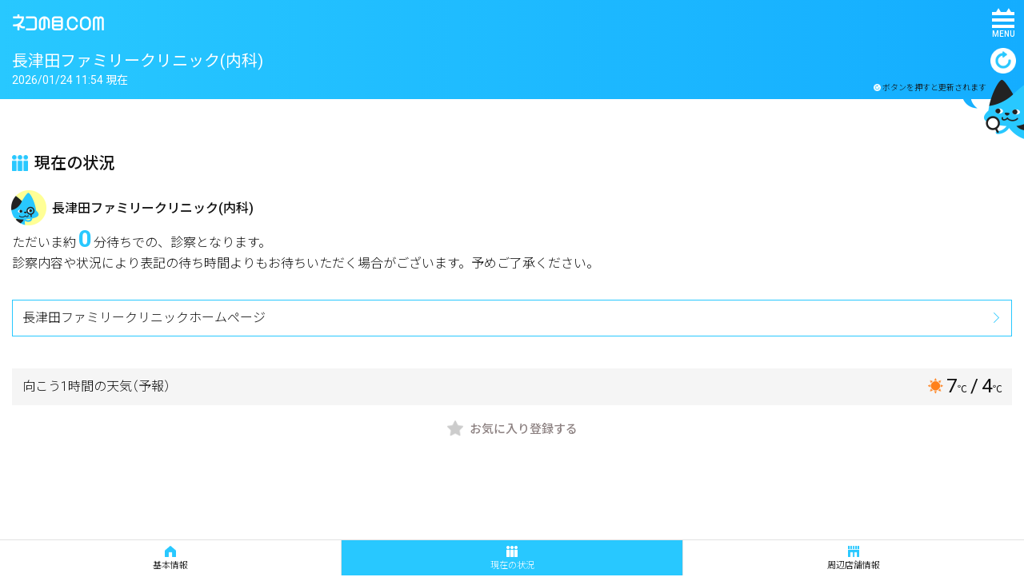

--- FILE ---
content_type: text/html; charset=UTF-8
request_url: http://www.neconome.com/110071/index.html
body_size: 15538
content:
<!DOCTYPE html><html lang="ja">
<head>
<meta http-equiv="Content-Type" content="text/html; charset=UTF-8">
<meta charset="UTF-8">
<meta name="viewport" content="width=device-width,minimum-scale=1.0,maximum-scale=1.0">
<meta http-equiv="X-UA-Compatible" content="IE=edge">
<title>長津田ファミリークリニック(内科)の混雑情報｜ネコの目.com</title>
<meta name="description" content="長津田ファミリークリニック(内科)(内科)の現在の混雑・空き状況をご案内しております。最寄駅(長津田駅,田奈駅,つくし野駅,恩田駅,十日市場駅)    presented by neconome.com">
<meta name="keywords" content="長津田ファミリークリニック(内科),病院,クリニック,待ち時間情報,混雑情報,混雑状況,待ち時間情報,混雑情報,混雑状況">
<meta property="og:title" content="ネコの目.com 長津田ファミリークリニック(内科) 混雑情報">
<meta property="og:description" content="長津田ファミリークリニック(内科)(内科)の現在の混雑・空き状況をご案内しております。最寄駅(長津田駅,田奈駅,つくし野駅,恩田駅,十日市場駅)    presented by neconome.com">
<meta property="og:type" content="website">
<meta property="og:image" content="https://www.neconome.com/src/view/assets/images/icons/ogp.jpg">
<meta property="og:url" content="https://www.neconome.com/110071/">
<meta property="og:site_name" content="混雑ナビ! ネコの目.com">
<script type="text/javascript" src="/src/view/assets_new/js/jquery-3.7.1.min.js?date=202509251817"></script><script type="text/javascript" src="/src/view/assets_new/js/menu.js?date=202509251817"></script><script type="text/javascript" src="/src/view/assets_new/js/modal_S0K.js?date=202509251817"></script><link rel="stylesheet" type="text/css" href="/src/view/assets_new/css/style.css?date=202509251817">
<link rel="apple-touch-icon-precomposed" href="/src/view/assets_new/images/icons/apple-touch-icon.png">
<script type="text/javascript" charset="utf-8" src="/src/view/assets/js/jquery.meerkat.1.3.js"></script><meta name="viewport" content="width=device-width,initial-scale=1.0,minimum-scale=1.0,maximum-scale=1.0,user-scalable=no">
<style type="text/css" media="screen" nonce="de0doTrIgfmgTjh+4RvGzw==">
.code {margin-top: 25px;}
.close-meerkat {
	position: absolute;
	display: block;
	height: 18px;
	width: 18px;
	background: url('images/close-x.png') no-repeat 0 0;
	cursor: pointer;
	text-indent: -9000px;
	z-index: 10;
}
.dont-show {
	position: absolute;
	display: block;
	height: 18px;
	width: 160px;
	cursor: pointer;
	z-index: 10;
	color: #EC7700;
}
a.dont-show:hover {color:#FFF;}
.adsense {z-index: 5;}
.meerkat {
	color: #FFF;
	display: none;
}
.pos-bot .adsense {
	width: 728px;
	height: 90px;
	position: absolute;
	left: 50%;
	margin-left: -364px;
}
.pos-bot .adsense {top: 20px;}
.pos-bot .dont-show {right: -10px; top: 100px;}
.pos-bot .dont-show {top: 100px;}
</style>
<link href="/src/view/assets_new/images/icons/favicon.ico" rel="shortcut icon" type="image/x-icon">
<link href="/src/view/assets_new/images/icons/favicon.ico" rel="icon" type="image/x-icon">
<style nonce="de0doTrIgfmgTjh+4RvGzw==">
  p.err {
    text-align: center;
    color: red;
  }
</style>
<link rel="stylesheet" type="text/css" href="/src/view/assets_new/css/S0K_new.css?date=202509251817">
<link rel="stylesheet" type="text/css" href="/src/view/assets/css/iziModal.css">
<script type="text/javascript" charset="utf-8" src="/src/view/assets_new/js/md5.js?date=202509251817" nonce="de0doTrIgfmgTjh+4RvGzw=="></script><script type="text/javascript" charset="utf-8" nonce="de0doTrIgfmgTjh+4RvGzw==">
  var clientcode = '110071';
  var xsl_clientcode = '110071';
  var defshowflg = '';
  var tab = '';
  var linktype = '0';
  var arrXslClient = new Array();
  
      arrXslClient.push({clienttype:  ('1'),
                         clientcode:  ('110071'),
                         clientname:  ('長津田ファミリークリニック(内科)'),
                         ido_world:   ('35.5311850484'),
                         keido_world: ('139.49652493'),
                         url:         ('https:\/\/www.neconome.com\/110071'),
                         message:     (''),
                        });
  
  
  var ServerDate = '2026/01/24';
  var arrXslKinkyu = new Array();
  </script><script type="text/javascript" charset="utf-8" nonce="de0doTrIgfmgTjh+4RvGzw==">
  try {
    fun_InsKonzatsuaccess(clientcode);
  } catch (error) {
    console.error('Initialization Error:', error);
  }
  
  function fun_InsKonzatsuaccess(c) {
    let uniqueid = "";
    let para = "";
    let curr_para=getQueryParam("p");
    let path = window.location.pathname;

    if (getCookie("KONZATSUACCESSID")) {
        uniqueid = getCookie("KONZATSUACCESSID");
    } else {
        let rn = Math.floor(Math.random() * 10000).toString().padStart(4, '0');
        let d = new Date().toISOString() + rn;
        uniqueid = CybozuLabs.MD5.calc(d);
        setCookie("KONZATSUACCESSID", uniqueid);
    }

    if (getCookie("KONZATSUACCESSPARAM")) {
      para = getCookie("KONZATSUACCESSPARAM");
      if (curr_para !== '') {
          setCookie("KONZATSUACCESSPARAM", curr_para);
          para = curr_para;
      }
    } else {
        setCookie("KONZATSUACCESSPARAM", curr_para);
        para = curr_para;
    }

    const data = {
        clientcode: c,
        uniqueid: uniqueid,
        para: para,
        curr_para: curr_para,
        path: path
    };

    const url = "https://"+window.location.hostname.replace("www", "apigw")+"/prd/addAccesslog";

    fetch(url, {
        method: 'POST',
        headers: {
            'Content-Type': 'application/json',
        },
        body: JSON.stringify(data)
    })
    .then(response => response.json())
    .then(data => {
        console.log('Success:', data);
    })
    .catch((error) => {
        console.error('Error:', error);
    });




  }
  function getQueryParam(param) {
      const urlParams = new URLSearchParams(window.location.search);
      return urlParams.get(param) || "";
  }
  function getCookie(name) {
      let matches = document.cookie.match(new RegExp(
          "(?:^|; )" + name.replace(/([\.$?*|{}\(\)\[\]\\\/\+^])/g, '\\$1') + "=([^;]*)"
      ));
      return matches ? decodeURIComponent(matches[1]) : undefined;
  }
  function setCookie(name, value) {
    let days = 400;
    let expires = "";
    if (days) {
        let date = new Date();
        date.setTime(date.getTime() + (days * 24 * 60 * 60 * 1000));
        expires = "; expires=" + date.toUTCString();
    }
    document.cookie = name + "=" + encodeURIComponent(value) + expires + "; path=/";
  }
</script><script src="https://maps.googleapis.com/maps/api/js?key=AIzaSyAYRJMb6ipoJnUnjhz0N08DXzfoBUpjQmY&amp;libraries=drawing"></script><script type="text/javascript" charset="utf-8" src="/src/view/assets_new/js/S0K_new.js?date=202509251817"></script><script type="text/javascript" src="/src/view/assets/js/jquery.qrcode.min.js"></script><script type="text/javascript" charset="utf-8" src="/src/view/assets_new/js/title.js?date=202509251817"></script>
</head>
<body id="page-bukken01-detail" class="page-bukken-parent bottom-tmpl">
<div id="fb-root"></div>
<div class="wrapper">
<header class="new-header"><p class="logo"><a href="/src/business/R_business/S0A01.php"><img src="/src/view/assets_new/images/cmn_hd_lg.png" alt="ネコの目.com"></a></p>
<p class="menu"><span>MENU</span></p>
<nav><ul>
<li id="link_favorite"><a href="#"><img src="/src/view/assets_new/images/cmn_icn_favorit.png" alt="">お気に入り一覧</a></li>
<li><a href="/SSEE.html"><img src="/src/view/assets_new/images/cmn_icn_howto.png" alt="">混雑状況のみかた</a></li>
<li><a href="/faq/index.php"><img src="/src/view/assets_new/images/cmn_icn_faq.png" alt="">FAQ</a></li>
</ul>
<div><ul>
<li><a href="/SCOMPANY.html">企業情報</a></li>
<li><a href="/SNOTICE.html">利用規約</a></li>
<li><a href="/SCONTACT.html">お問い合わせ</a></li>
</ul></div></nav><p class="notice" style="visibility: hidden;"><a class="modal" href="#notice-01"><span></span>INFO</a></p>
<div id="notice-01" class="pp important">
<div>
<h2>ネコの目.comからのおしらせ</h2>
<p id="notice-01-message"></p>
</div>
<p class="modal-close"><a href="#">×</a></p>
</div></header><main id="global-contents"><input type="hidden" id="img_h"><input type="hidden" id="max_h"><section id="title"><div id="div_title" class="child">
<h1>
<img src="/src/view/assets_new/images/cmn_icn_favorit_white.png">長津田ファミリークリニック(内科)</h1>
<p class="reload"><a href="#"><img src="/src/view/assets_new/images/cmn_icn_reload.png"></a><span><img src="/src/view/assets_new/images/cmn_icn_reload.png">ボタンを押すと更新されます
          </span></p>
<p class="time">2026/01/24 11:54 現在
        </p>
</div>
<div class="shop-list" style="display: none;"><h1>
<img src="/src/view/assets_new/images/cmn_icn_shop.png" alt="">周辺店舗情報</h1></div></section><section id="information"><div><p class="image" id="img_top" style="display: none;"><span></span></p></div></section><div id="div_status"><section id="status"><h2>
<img src="/src/view/assets_new/images/cmn_icn_rush.png">現在の状況
          </h2>
<div class="default">
<h3>長津田ファミリークリニック(内科)</h3>
<div><p class="more-contents" style="display: block;">ただいま約<span class=strong>0</span>分待ちでの、診察となります。<br />診察内容や状況により表記の待ち時間よりもお待ちいただく場合がございます。予めご了承ください。</p></div>
</div></section></div>
<div id="div_status2" style="display: none;"><section id="status"><h2>
<img src="/src/view/assets_new/images/cmn_icn_call.png">呼出状況
        </h2>
<div class="default">
<h3>長津田ファミリークリニック(内科)</h3>
<div></div>
</div></section></div>
<section id="link"><ul><li><a href="http://www.nagatsuta-family.com/">長津田ファミリークリニックホームページ</a></li></ul></section><section id="about" style="display: none;"><table><tbody>
<tr>
<th>電話番号</th>
<td><a href="tel:045-988-2201">045-988-2201</a></td>
</tr>
<tr>
<th>住所</th>
<td>
<a href="https://www.google.com/maps?ll=35.5311850484,139.49652493&amp;z=17&amp;t=m&amp;hl=ja&amp;gl=U&amp;mapclient=embed&amp;q=35.5311850484,139.49652493" target="_blank">横浜市緑区長津田5-4-1 長津田クリニックビル2階</a>（JR横浜線、東急田園都市線 長津田駅より徒歩1分）<a href="https://www.google.com/maps?ll=35.5311850484,139.49652493&amp;z=17&amp;t=m&amp;hl=ja&amp;gl=U&amp;mapclient=embed&amp;q=35.5311850484,139.49652493" target="_blank"><img src="/src/view/assets_new/images/cmn_icn_map.png"></a>
</td>
</tr>
<tr>
<th>診療時間</th>
<td>＜内科・受付時間＞<br>発熱・風邪症状でご診察ご希望の方は<br>平日　9:00-11:30、15:00-17:30（水17:00）<br>土曜　9:00-11:00<br>上記のお時間帯に直接ご来院下さい。（予約不要）<br>検査を行った場合には、結果が出るまでは外出して頂いております。(30分程度)<br>ご了承下さい。<br><br><br>月･火･木･金 9:00-12:30、15:00-18:30<br>水 9:00-12:30、15:00-18:00<br>土 9:00-11:45、14:00-16:45<br>※毎週土曜日は午前呼吸器科、午後消化器科の医師です<br>※R7.4～水曜日午後、木曜日終日　代診の医師です。<br><br>&lt;皮膚科・受付時間＞<br>月･火･木･金 9:00-12:50、14:30-17:50<br>土　9:00-12:50<br>休診日：水曜日、土曜日の午後</td>
</tr>
<tr>
<th>休診日</th>
<td>日曜、祝日</td>
</tr>
<tr>
<th>最寄駅</th>
<td>長津田駅,田奈駅,つくし野駅,恩田駅,十日市場駅</td>
</tr>
<tr>
<th>インフォ</th>
<td>【お知らせ】<br>発熱・風邪症状でご診察ご希望の方は<br>平日　9:00-11:30、15:00-17:30（水17:00）<br>土曜　9:00-11:00<br>上記のお時間帯に直接ご来院下さい。（予約不要）<br>検査を行った場合には、結果が出るまでは外出して頂いております。(30分程度)<br>ご了承下さい。<br><br>＜内科診察医＞<br>月・火・水（午前）・金は院長の診察です。<br>水（午後）・木・土は代診の医師の診察となります。<br><br>内科はクリニックビル２階、<br>皮膚科は同ビル３階で診察しております。<br>皮膚科へのお問い合わせは<br>　045-988-3505　へお願いいたします。</td>
</tr>
</tbody></table>
<div id="schedule" class="pp" style="height: auto;">
<div><table><tbody></tbody></table></div>
<p class="modal-close"><a href="#">×</a></p>
</div></section><section id="parking" style="display: none;"></section><section id="shop-list" style="display: none;"></section><section id="weather"><h2>向こう1時間の天気<span>（予報）</span>
</h2>
<p><img src="/src/view/assets/images/common/ico-fine.png"><span>7</span>℃<span>/ 4</span>℃
        </p></section><section id="bookmark"><h2>
<img id="btnfavorite" src="/src/view/assets_new/images/cmn_icn_favorit_disable.png">お気に入り登録する
      </h2></section><footer><div id="div_konzatsuclient" style="display:none"><ul></ul></div>
<nav><ul>
<li id="li_1"><a><img src="/src/view/assets_new/images/cmn_icn_base.png">
              基本情報
            </a></li>
<li id="li_2" class="here"><a><img src="/src/view/assets_new/images/cmn_icn_rush.png">
                  現在の状況
                </a></li>
<li id="li_4"><a><img src="/src/view/assets_new/images/cmn_icn_shop.png">
                周辺店舗情報
              </a></li>
</ul></nav></footer></main><script type="text/javascript" nonce="de0doTrIgfmgTjh+4RvGzw==">

  var _gaq = _gaq || [];
  _gaq.push(['_setAccount', 'UA-52449-13']);
  _gaq.push(['_trackPageview']);

  (function() {
    var ga = document.createElement('script'); ga.type = 'text/javascript'; ga.async = true;
    ga.src = ('https:' == document.location.protocol ? 'https://ssl' : 'http://www') + '.google-analytics.com/ga.js';
    var s = document.getElementsByTagName('script')[0]; s.parentNode.insertBefore(ga, s);
  })();
</script><script nonce="de0doTrIgfmgTjh+4RvGzw==">
(function(w,d,s,l,i){w[l]=w[l]||[];w[l].push({'gtm.start':
new Date().getTime(),event:'gtm.js'});var f=d.getElementsByTagName(s)[0],
j=d.createElement(s),dl=l!='dataLayer'?'&l='+l:'';j.async=true;j.src=
'https://www.googletagmanager.com/gtm.js?id='+i+dl;f.parentNode.insertBefore(j,f);
})(window,document,'script','dataLayer','GTM-PLS2ZT9');
</script><noscript><iframe src="https://www.googletagmanager.com/ns.html?id=GTM-PLS2ZT9" height="0" width="0" style="display:none;visibility:hidden"></iframe></noscript>
</div>
<div id="modal" style="display: none" data-iziModal-fullscreen="false" data-iziModal-title="確認" data-iziModal-icon="icon-home" title=""><div style="margin: 10px;">
<h4 style="padding-bottom: 10px;"><span id="modal-message" style="line-height: 20px;">これよりアクセスしようとしているリンク先はネコの目.comが運営するページではありません。<br><br>ご確認ください。</span></h4>
<button id="modal-btn-false" style="width:100px;height:30px;">キャンセル</button><button id="modal-btn-true" style="width:80px;height:30px;margin-left: 20px;">移動する</button>
</div></div>
</body>
</html>


--- FILE ---
content_type: text/css
request_url: http://www.neconome.com/src/view/assets_new/css/style.css?date=202509251817
body_size: 6986
content:
@charset "utf-8";
/* CSS Document */
@import url('https://fonts.googleapis.com/css2?family=Noto+Sans+JP:wght@100;300;400;500;700;900&display=swap');
@import url('https://fonts.googleapis.com/css2?family=Roboto:wght@100;300;400;500;700;900&display=swap');



/* ==============================================
setting
============================================== */

* {
margin:0;
padding:0;
}
html{
}
body{
}
h1,h2,h3,h4,h5,p,th,td,dt,dd,li,input {
font-family: 'Roboto','Noto Sans JP', sans-serif;
font-weight:300;
font-size: 16px;
line-height: 28px;
margin:0;
padding:0;
color:#111111;
}
h1,h2,h3,h4,h5,div,table,th,td,dl,dt,dd,ul,li,p,a,strong,span,input {
-moz-box-sizing: border-box;
-webkit-box-sizing: border-box;
-o-box-sizing: border-box;
-ms-box-sizing: border-box;
box-sizing: border-box;
}
img {
width: 100%;
height: auto;
border:none;
vertical-align:middle;
}
table {
border-collapse:collapse;
border-spacing:0;
}
ul {
list-style:none;
}
ul:after { content:"."; clear:both; height:0; display:block; visibility:hidden; }
* html ul { display:inline-block; }
*:first-child+html ul { display:inline-block; }

a:link {color:#111111; text-decoration:none;}
a:visited {color:#111111; text-decoration:none;}
a:hover {color:#111111; text-decoration:none;}
a:active {color:#111111; text-decoration:none;}
a{
-webkit-transition: 0.2s ease-out;
transition: 0.2s ease-out;
}
a:hover{
opacity: 0.7;
}



.pc{
display:none!important;
}



/* ==============================================
header
============================================== */

header{
width: 100%;
height: 60px;
position: relative;
z-index: 1001;
}
header::after{
content: "";
position: absolute;
top:0;
left: 0;
width: 100%;
height: 60px;
background: -moz-linear-gradient(left, #28c8ff, #14adff); 
background: -webkit-linear-gradient(left, #28c8ff, #14adff); 
background: linear-gradient(to right, #28c8ff, #14adff);
}
header.top::after{
background: #FFF;
}
header .logo{
position: absolute;
top:13px;
left: 16px;
z-index: 100;
}
header .logo a{
}
header .logo a img{
width: auto;
height: 20px;
}



header .menu{
position: absolute;
top:0;
right: 0;
display: block;
width: 52px;
height: 60px;
font-size: 10px;
line-height: 56px;
font-weight: 500;
color: #FFF;
z-index: 100;
cursor: pointer;
}
header.top .menu{
color: #28c8ff;
}
header .menu::after{
content: "";
display: block;
background: url("../images/cmn_hd_mn_icn.png");
background-size: 19px 5px;
width: 19px;
height: 5px;
position: absolute;
top:10px;
left: 0;
right: 0;
margin: auto;
}
header.top .menu::after{
background: url("../images/cmn_hd_mn_icn_blue.png");
background-size: 19px 5px;
}
header .menu span{
display: block;
width: 28px;
height: 4px;
background: #FFF;
position: absolute;
top:15px;
left: 0;
right: 0;
margin: auto;
-webkit-transition: 0.2s ease-out;
transition: 0.2s ease-out;
}
header.top .menu span{
background: #28c8ff;
}
header .menu span::before{
content: "";
display: block;
width: 28px;
height: 4px;
background: #FFF;
position: absolute;
top:8px;
left: 0;
-webkit-transition: 0.2s ease-out;
transition: 0.2s ease-out;
}
header.top .menu span::before{
background: #28c8ff;
}
header .menu span::after{
content: "";
display: block;
width: 28px;
height: 4px;
background: #FFF;
position: absolute;
top:16px;
left: 0;
-webkit-transition: 0.2s ease-out;
transition: 0.2s ease-out;
}
header.top .menu span::after{
background: #28c8ff;
}



header .menu.on{
font-size: 0;
}
header .menu.on::after{
}
header .menu.on span{
}
header .menu.on span::before{
top:17px;
-moz-transform: rotate(45deg);
-webkit-transform: rotate(45deg);
-o-transform: rotate(45deg);
-ms-transform: rotate(45deg);
}
header .menu.on span::after{
top:17px;
-moz-transform: rotate(-45deg);
-webkit-transform: rotate(-45deg);
-o-transform: rotate(-45deg);
-ms-transform: rotate(-45deg);
}



header nav{
position: absolute;
width: 100%;
background: rgba(255,255,255,0.96);
top:-400px;
right: 0;
-webkit-transition: 0.2s ease-out;
transition: 0.2s ease-out;
-moz-box-shadow: 0 0 20px rgba(0, 0, 0, 0.1);
-webkit-box-shadow: 0 0 20px rgba(0, 0, 0, 0.1);
box-shadow: 0 0 20px rgba(0, 0, 0, 0.1);
}
header nav.on{
top: 0;
}
header nav ul{
padding: 100px 20px 0 20px;
}
header nav ul li{
font-size: 16px;
line-height: 16px;
margin: 0 0 35px 0;
}
header nav ul li a{
}
header nav ul li a img{
width: auto;
height: 20px;
display: inline-block;
margin: -3px 8px 0 0;
}
header nav div ul{
padding: 0 20px 22px 20px;
}
header nav div ul li{
margin: 0;
float: left;
width: 33.3333333333%;
border: solid 1px #e1e1e1;
border-right: none;
}
header nav div ul li:last-child{
border-right: solid 1px #e1e1e1;
}
header nav div ul li a{
display: block;
font-size: 16px;
line-height: 16px;
text-align: center;
height: 40px;
padding: 13px 0 0 0;
}
@media screen and (max-width:374px) {
header nav div ul li a{
font-size: 14px;
}
}



header .notice{
position: absolute;
top:0;
right: 52px;
z-index: 100;
}
header .notice a{
color: #FFF;
display: block;
width: 24px;
height: 60px;
font-size: 10px;
line-height: 10px;
font-weight: 500;
text-align: center;
padding: 12px 0 0 0;
}
header.top .notice a{
color: #28c8ff;
}
header .notice span{
display: block;
width: 24px;
height: 24px;
border-radius: 20px;
background: #FFF;
position: relative;
margin: 0 auto 2px auto;
}
header.top .notice span{
background: #ff5096;
}
header .notice span::before{
content: "";
display: block;
width: 4px;
height: 4px;
border-radius: 2px;
background: #ff5096;
position: absolute;
top:4px;
left: 0;
right: 0;
margin: auto;
-webkit-transition: 0.2s ease-out;
transition: 0.2s ease-out;
}
header.top .notice span::before{
background: #FFF;
}
header .notice span::after{
content: "";
display: block;
width: 4px;
height: 10px;
border-radius: 2px;
background: #ff5096;
position: absolute;
top:10px;
left: 0;
right: 0;
margin: auto;
-webkit-transition: 0.2s ease-out;
transition: 0.2s ease-out;
}
header.top .notice span::after{
background: #FFF;
}



/* ==============================================
footer
============================================== */

footer{
position: fixed;
bottom:0;
left: 0;
width: 100%;
z-index: 1000;
}
footer div{
height: 44px;
background: -moz-linear-gradient(left, #28c8ff, #14adff); 
background: -webkit-linear-gradient(left, #28c8ff, #14adff); 
background: linear-gradient(to right, #28c8ff, #14adff);
background: #28c8ff;
margin: 0 0 -1px 0;
position: relative;
z-index: 100;
overflow-x: scroll;
overflow-y: hidden;
-ms-overflow-style: none;
scrollbar-width: none;
text-align: center;
}
footer div::-webkit-scrollbar {
display:none;
}
footer div ul{
display: inline-block;
white-space: nowrap;
padding: 7px 6px 0 6px;
text-align: center;
}
footer div ul li{
display: inline-block;
margin: 0 1px 0 0;
}
footer div ul li a{
display: block;
height: 30px;
background: #FFF;
border-radius: 100px;
padding: 9px 12px 0 12px;
font-size: 12px;
line-height: 12px;
}
footer div ul li a img{
width: auto;
height: 11px;
vertical-align: middle;
margin: -3px 4px 0 0;
display: inline-block;
}
footer nav{
background: #FFF;
border-top: 1px solid #e1e1e1;
}
footer nav ul{
display: table;
table-layout:fixed;
width: 100%;
}
footer nav ul li{
display: table-cell;
width: 100%;
border-right: 1px solid #e1e1e1;
}
footer nav ul li:last-child{
border: none;
}
footer nav ul li a{
display: block;
font-size: 11px;
line-height: 11px;
text-align: center;
padding: 7px 0 0 0;
height: 44px;
}
footer nav ul li.here a{
background: #28c8ff;
color: #FFF;
}
footer nav ul li a img{
display: block;
width: auto;
height: 14px;
margin: 0 auto 5px auto;
}
footer nav ul li.here a img{
filter: saturate(0%) brightness(200%);
}



/* ==============================================
main
============================================== */

main{
padding: 0 0 105px 0;
}



main .button{
text-align: center;
}
main .back{
margin: 40px 15px 0px;
}
main .button a{
font-size: 16px;
line-height: 16px;
display: inline-block;
border-radius: 22px;
border: solid 1px #28c8ff;
padding: 14px 40px 14px 40px;
}
main .button a::after{
content: "";
display: inline-block;
background: url("../images/cmn_arw_r_blue.png") no-repeat;
background-size: 8px 13px;
width: 8px;
height: 13px;
vertical-align: middle;
margin: -2px 0 0 5px;
}
main .button.back a::before{
content: "";
display: inline-block;
background: url("../images/cmn_arw_r_blue.png") no-repeat;
background-size: 8px 13px;
width: 8px;
height: 13px;
vertical-align: middle;
margin: -2px 5px 0 0;
transform: scale(-1, 1);
}
main .button.back a::after{
display: none;
}
main .button.more a::after{
content: "";
display: inline-block;
background: url("../images/cmn_arw_b_blue.png") no-repeat;
background-size: 13px 7px;
width: 13px;
height: 7px;
vertical-align: middle;
margin: -2px 0 0 5px;
}
main .button.nomore a::after{
content: "";
display: inline-block;
background: url("../images/cmn_arw_u_blue.png") no-repeat;
background-size: 13px 7px;
width: 13px;
height: 7px;
vertical-align: middle;
margin: -2px 0 0 5px;
}


main table{
border: solid 1px #e1e1e1;
margin: 40px 0 0 0;
width: 100%;
}
main table tr:nth-child(odd){
background: #fafafa;
}
main table th{
width: 106px;
font-size: 16px;
line-height: 24px;
border-right: solid 1px #e1e1e1;
vertical-align: top;
text-align: left;
padding: 10px;
word-break: break-all;
}
main table td{
font-size: 16px;
line-height: 24px;
vertical-align: top;
text-align: left;
padding: 10px;
word-break: break-all;
}
main table td a{
color: #28c8ff!important;
}
main table td .link{
text-align: right;
}
main table td .link a img{
width: auto;
height: 16px;
margin: 0 0 0 2px;
}
main table td .button{
text-align: right;
padding: 5px 0 2px 0;
}
main table td .button a{
color:#111111!important;
font-size: 16px;
line-height: 16px;
padding: 7px 10px 8px 12px;
}
main table td .button a img{
}



/* ==============================================
#search
============================================== */

#search{
}
#search::after{
content: "";
position: fixed;
bottom:0;
right: 0;
background: url("../images/cmn_chr_r_search.png");
background-size: 156px 221px;
width: 156px;
height: 221px;
}
#search div{
position: absolute;
top:0;
bottom:0;
left: 0;
right: 0;
height: 320px;
margin: auto;
z-index: 100;
}
#search h1{
position: relative;
font-size: 16px;
line-height: 24px;
font-weight: 700;
text-align: center;
margin: 0 0 -3px 0;
z-index: 100;
color: #28c8ff;
}
#search h1 span{
display: block;
font-size: 50px;
line-height: 55px;
letter-spacing: -4px;
font-weight: 400;
margin: 10px 0 20px 0;
color: #111;
}
#search input{
display: block;
font-size: 16px;
line-height: 16px;
text-align: center;
color: #111;
margin: auto;
width: 200px;
height: 44px;
border: solid 2px #28c8ff;
padding: 0 0 2px 0;
}
#search .button{
}
#search .button a{
font-size: 16px;
line-height: 16px;
letter-spacing: 1px;
font-weight: 400;
text-align: center;
color: #FFF;
display: block;
width: 200px;
height: 44px;
border-radius: 22px;
margin: 15px auto 0 auto;
padding: 13px 0 0 0;
background: #28c8ff;
}
#search .button a::after{
content: "";
display: inline-block;
background: url("../images/cmn_icn_search.png") no-repeat;
background-size: 16px auto;
width: 16px;
height: 16px;
vertical-align: middle;
margin: -3px 0 0 5px;
}



#title{
position: relative;
z-index: 1000;
padding: 3px 0 0 0;
}
#title.fixed{
position: fixed;
top:0;
left: 0;
width: 100%;
padding: 12px 0 0 0;
}
#title::after{
content: "";
position: absolute;
top:0;
left: 0;
width: 100%;
height: 100%;
background: -moz-linear-gradient(left, #28c8ff, #14adff); 
background: -webkit-linear-gradient(left, #28c8ff, #14adff); 
background: linear-gradient(to right, #28c8ff, #14adff);
}
#title.fixed::after{
opacity: 0.9;
}
#title div{
position: relative;
z-index: 100;
padding: 0 0 13px 0;
}
#title div::before{
content: "";
display: block;
background: url("../images/cmn_icn_comment.png") no-repeat;
background-size: 18px 12px;
width: 18px;
height: 12px;
position: absolute;
bottom:-12px;
right: 58px;
}
#title div::after{
content: "";
display: block;
background: url("../images/cmn_chr_r_result.png") no-repeat;
background-size: 50px 80px;
width: 50px;
height: 80px;
position: absolute;
bottom:-35px;
right: 0;
}
#title h1{
font-size: 20px;
line-height: 26px;
font-weight: 400;
color: #FFF;
padding: 0 52px 0 15px
}
#title h1 img{
width: auto;
height: 24px;
margin: 0 auto 8px auto;
display: none;
}
#title p.hit{
display: none;
font-size: 14px;
line-height: 14px;
font-weight: 400;
color: #FFF;
position: absolute;
top:-5px;
right: 40px;
}
#title p.hit span{
font-size: 60px;
line-height: 60px;
font-weight: 500;
letter-spacing: -2px;
margin: 0 1px 0 0;
}
#title p.reload{
}
#title p.reload a{
display: block;
position: absolute;
bottom: 32px;
right: 10px;
color: #FFF;
}
#title p.reload a img{
display: inline-block;
width: auto;
height: 32px;
vertical-align: middle;
margin: -3px 0 0 6px;
}
#title p.reload span{
font-size: 10px;
line-height: 13px;
color: #111111;
display: block;
position: absolute;
bottom: 8px;
right: 47px;
text-align: right;
}
#title p.reload span img{
width: auto;
height: 9px;
display: inline-block;
margin: -2px 2px 0 0;
}
#title p.time{
font-size: 14px;
line-height: 22px;
font-weight: 400;
color: #FFFFFF;
padding: 0 0 0 15px;
}



#title .favorite h1{
padding: 0 0 15px 0;
text-align: center;
margin: auto;
}
#title .favorite h1 img{
display: block;
}
#title .favorite::before{
right: 40px;
}
#title .favorite::after{
background: url("../images/cmn_chr_r_favorite.png") no-repeat;
background-size: 50px 80px;
}
#title .result h1{
padding: 17px 0 30px 15px;
}
#title .result .hit{
display: block;
}
#title .shop-list h1{
padding: 0 0 15px 0;
text-align: center;
margin: auto;
}
#title .shop-list h1 img{
display: block;
filter: saturate(0%) brightness(200%);
}



#title .child::before{
content: "";
display: block;
background: url("../images/cmn_icn_comment.png") no-repeat;
background-size: 18px 12px;
width: 18px;
height: 12px;
position: absolute;
bottom:-12px;
right: 58px;
}
#title .child::after{
content: "";
display: block;
background: url("../images/cmn_chr_r_result.png") no-repeat;
background-size: 50px 80px;
width: 50px;
height: 80px;
position: absolute;
bottom:-50px;
right: 0;
}
#title .child .reload{
display: block;
}



#list{
padding: 0 15px;
}
#list ul{
}
#list ul li{
padding: 10px 0;
border-bottom: solid 1px #e1e1e1;
}
#list ul li a{
font-size: 16px;
line-height: 20px;
height: 44px;
display: table-cell;
position: relative;
padding: 2px 0 0 54px;
vertical-align: middle;
}
#list ul li a img{
width: auto;
height: 44px;
position: absolute;
top:0;
left: 0;
}
#list .button{
padding: 40px 0 0 0;
}
#list .more-contents{
}



#information{
padding: 30px 15px 0 15px;
}
#information div{
}
#information div .image{
padding: 0;
text-align:center;
margin: -30px -15px 25px -15px;
position: relative;
overflow: hidden;
}
#information div .image img{
max-width: 750px;
position: relative;
z-index: 100;
}
#information div .image span{
content: "";
display: block;
width: 120%;
height: 120%;
position: absolute;
top:-10%;
left: -10%;
background-size: cover;
-webkit-filter: blur(20px);
filter: blur(20px);
}
#information div .notice{
}
#information div .notice span{
display: inline-block;
width: 14px;
height: 14px;
border-radius: 7px;
background: #ff5096;
vertical-align: middle;
margin: -3px 3px 0 0;
position: relative;
}
#information div .notice span::before{
content: "";
width: 2px;
height: 2px;
border-radius: 1px;
position: absolute;
top:3px;
left: 0;
right: 0;
margin: auto;
background: #FFF;
}
#information div .notice span::after{
content: "";
width: 2px;
height: 5px;
border-radius: 1px;
position: absolute;
top:6px;
left: 0;
right: 0;
margin: auto;
background: #FFF;
}
#information div .notice a::after{
content: "";
display: inline-block;
background: url("../images/cmn_arw_r_blue.png") no-repeat;
background-size: 6px auto;
width: 6px;
height: 12px;
vertical-align: middle;
margin: -2px 0 0 6px;
}
#information h2{
font-size: 16px;
line-height: 28px;
font-weight: 700;
padding: 10px 0 0 0;
}
#information p{
padding: 4px 0 0 0;
}
#information ul{
border-top: solid 1px #28c8ff;
border-left: solid 1px #28c8ff;
margin: 15px 0 0 0;
}
#information ul li{
border-bottom: solid 1px #28c8ff;
border-right: solid 1px #28c8ff;
}
#information ul li a{
font-size: 16px;
line-height: 20px;
display: block;
padding: 12px 35px 12px 12px;
position: relative;
}
#information ul li a::after{
content: "";
display: block;
background: url("../images/cmn_arw_r_blue.png") no-repeat;
background-size: 8px 13px;
width: 8px;
height: 13px;
position: absolute;
top:0;
bottom: 2px;
right:14px;
margin: auto;
}



#about{
padding: 0 15px;
}
#about table td a{
color: #111111!important;
}
#about table td a img{
display: inline-block;
vertical-align: middle;
width: auto;
height: 16px;
margin: -2px 0 3px 2px;
}


#parking{
padding: 0 15px;
}
#parking ul{
border-bottom: 1px solid #e1e1e1;
padding: 40px 0 0 0;
}
#parking ul li{
font-size: 16px;
line-height: 20px;
border-top: 1px solid #e1e1e1;
position: relative;
padding: 13px 0 12px 26px;
}
#parking ul li img{
width: auto;
height: 20px;
position: absolute;
top:0;
bottom: 1px;
left: 0;
margin: auto;
}
#parking ul li span{
font-size: 16px;
line-height: 20px;
height: 18px;
position: absolute;
top:0;
bottom: 0;
right: 32px;
margin: auto;
}
#parking ul li a{
display: block;
padding: 13px 0 12px 25px;
margin: -13px 0 -12px -25px;
}
#parking ul li a::after{
content: "";
display: block;
background: url("../images/cmn_btn_r_blue.png") no-repeat;
background-size: 20px 20px;
width: 20px;
height: 20px;
position: absolute;
top:0;
bottom: 0;
right: 0;
margin: auto;
}



#status{
padding: 0 15px;
}
#status h2{
font-size: 20px;
line-height: 20px;
font-weight: 500;
padding: 40px 0 0 0;
}
#status h2 img{
width: auto;
height: 20px;
display: inline-block;
margin: -4px 8px 0 0;
}
#status div{
}
#status div h3{
font-size: 16px;
line-height: 22px;
font-weight: 500;
padding: 36px 0 0 0;
margin: 0 0 -4px 0;
position: relative;
}
#status div h3::before{
content: "";
display: block;
width: 44px;
height: 44px;
margin: auto;
position: absolute;
top:24px;
left: -1px;
}
#status div.default h3{
padding: 36px 0 0 50px;
}
#status div.default h3::before{
background: url("../images/cmn_chr_icn_default.png") no-repeat;
background-size: 44px 44px;
}
#status h2 div.default{
background: url("../images/cmn_chr_icn_default.png") no-repeat;
background-size: 44px 44px;
width: 44px;
height: 44px;
display: inline-block;
margin-bottom: -12px;
}
#status div.rush h3{
padding: 36px 0 0 50px;
}
#status div.rush h3::before{
background: url("../images/cmn_chr_icn_rush.png") no-repeat;
background-size: 44px 44px;
}
#status h2 div.rush{
background: url("../images/cmn_chr_icn_rush.png") no-repeat;
background-size: 44px 44px;
width: 44px;
height: 44px;
display: inline-block;
margin-bottom: -12px;
}
#status div.end h3{
padding: 36px 0 0 50px;
}
#status div.end h3::before{
background: url("../images/cmn_chr_icn_end.png") no-repeat;
background-size: 44px 44px;
}
#status h2 div.end{
background: url("../images/cmn_chr_icn_end.png") no-repeat;
background-size: 44px 44px;
width: 44px;
height: 44px;
display: inline-block;
margin-bottom: -12px;
}
#status div h3 a{
}
#status div h3 a::after{
content: "";
display: inline-block;
background: url("../images/cmn_arw_r_blue.png")  top 3px left 5px no-repeat;
background-size: 5.5px auto;
width: 15px;
height: 15px;
vertical-align: middle;
margin: -4px 5px 0 5px;
border: solid 1px #28c8ff;
border-radius: 100px;
}
#status div table{
margin: 20px 0 0 0;
}
#status div table th{
font-size: 16px;
line-height: 24px;
vertical-align: middle;
padding: 6px 10px;
}
#status div table td{
color: #28c8ff;
font-size: 30px;
line-height: 40px;
font-weight: 500;
padding: 6px 10px;
}
#status div table td span{
display: inline-block;
font-size: 16px;
line-height: 24px;
font-weight: 300;
color: #111111;
margin: 7px 5px 0 0;
}
#status div table td span strong{
display: inline-block;
font-size: 30px;
font-weight: 500;
letter-spacing: -0.5px;
vertical-align: middle;
margin: -8px 2px 0 0;
color: #28c8ff;
}
#status div .off{
font-size: 16px;
line-height: 28px;
font-weight: 500;
text-align: center;
border: solid 1px #e1e1e1;
width: 100%;
margin: 20px 0 0 0;
padding: 20px 0 20px 0;
}
#status div .comment{
padding: 13px 0 0 0;
}
#status div .more-contents{
padding: 13px 0 0 0;
}
#status div .comment strong{
font-weight: 500;
color: #28c8ff;
}
#status div .more-contents strong{
font-weight: 500;
color: #28c8ff;
}
#status div .comment span{
display: inline-block;
margin: 0 2px 0 3px;
}
#status div .more-contents span{
display: inline-block;
margin: 0 2px 0 3px;
}
#status div .comment span strong{
display: inline-block;
font-size: 30px;
font-weight: 500;
letter-spacing: -0.5px;
vertical-align: middle;
margin: -8px 2px 0 0;
color: #28c8ff;
}
#status div .more-contents span strong{
display: inline-block;
font-size: 30px;
font-weight: 500;
letter-spacing: -0.5px;
vertical-align: middle;
margin: -8px 2px 0 0;
color: #28c8ff;
}
#status div .button.more{
text-align: right;
padding: 5px 0 0 0;
}
#status div .button.more a{
font-size: 16px;
line-height: 16px;
padding: 8px 10px 8px 12px;
}
#status div .button.nomore{
text-align: right;
padding: 5px 0 0 0;
}
#status div .button.nomore a{
font-size: 16px;
line-height: 16px;
padding: 8px 10px 8px 12px;
}
#status div .more-contents{
display: none;
word-break: break-all;
overflow: hidden;
}

#bookmark{
padding: 0 15px;
text-align: center;
}
#bookmark h2{
font-size: 15px;
line-height: 20px;
font-weight: 500;
padding: 20px 0 80px 0;
color: rgb(141, 130, 130);
}
#bookmark h2 img{
width: auto;
height: 20px;
display: inline-block;
margin: -4px 8px 0 0;
}

#link{
padding: 20px 15px 0 15px;
}
#link ul{
border-top: solid 1px #28c8ff;
border-left: solid 1px #28c8ff;
margin: 15px 0 0 0;
}
#link ul li{
border-bottom: solid 1px #28c8ff;
border-right: solid 1px #28c8ff;
}
#link ul li a{
font-size: 16px;
line-height: 20px;
display: block;
padding: 12px 35px 12px 12px;
position: relative;
}
#link ul li a::after{
content: "";
display: block;
background: url("../images/cmn_arw_r_blue.png") no-repeat;
background-size: 8px 13px;
width: 8px;
height: 13px;
position: absolute;
top:0;
bottom: 2px;
right:14px;
margin: auto;
}



#shop-list{
padding: 0 15px 0 15px;
}
#shop-list div{
margin: 18px 0 0 0;
padding: 0 0 15px 0;
border-bottom: solid 1px #e1e1e1;
}
#shop-list div a{
display: block;
position: relative;
padding: 0 0 0 70px;
min-height: 60px;
}
#shop-list div a h2{
font-size: 16px;
line-height: 20px;
font-weight: 700;
}
#shop-list div a h2 img{
width: 60px;
height: 60px;
object-fit: cover;
border-radius: 30px;
position: absolute;
top:0;
left: 0;
}
#shop-list div a p{
font-size: 16px;
line-height: 20px;
padding: 2px 0 0 0;
}
#shop-list .button{
padding: 40px 0 0 0;
}
#shop-list .button a{
}



#shop{
padding: 0 15px;
}
#shop .main-visual{
padding: 0;
margin: 0 -15px;
text-align:center;
position: relative;
overflow: hidden;
}
#shop .main-visual img{
max-width: 750px;
position: relative;
z-index: 100;
}
#shop .main-visual span{
content: "";
display: block;
width: 120%;
height: 120%;
position: absolute;
top:-10%;
left: -10%;
background-size: cover;
-webkit-filter: blur(20px);
filter: blur(20px);
}
#shop h2{
font-size: 16px;
line-height: 22px;
font-weight: 700;
padding: 18px 0 0 0;
}
#shop p{
padding: 13px 0 0 0;
}
#shop .image{
padding: 20px 0 10px 0;
text-align: center;
}
#shop .image img{
max-width: 750px;
}
#shop table td .link{
padding: 0;
}
#shop .button{
padding: 40px 0 0 0;
}
#shop .button a{
}



#weather{
background: #f5f5f5;
margin: 40px 15px 0 15px;
position: relative;
}
#weather h2{
font-size: 16px;
line-height: 20px;
padding: 13px 0 13px 13px;
}
@media screen and (max-width:374px) {
#weather h2{
padding: 13px 0 43px 13px;
}
}
#weather h2 span{
margin: 0 0 0 -8px;
}
#weather p{
font-size: 12px;
line-height: 12px;
font-weight: 400;
position: absolute;
bottom:12px;
right: 12px;
}
#weather p img{
width: auto;
height: 20px;
display: inline-block;
vertical-align: middle;
margin: -10px 0 0 0;
}
#weather p span{
font-size: 24px;
line-height: 24px;
letter-spacing: -1px;
margin: 0 2px 0 4px;
}



/* ==============================================
#modal
============================================== */

#modal {
display: none;
}
#modal-win {
width: 100%;
position: absolute;
}
#modal-win-inner {
margin: auto;
position: relative;
z-index: 10000;
}
#modal-bg {
width: 100%;
height: 100%;
background: rgba(0,0,0,1.0);
position: fixed;
top: 0;
left: 0;
z-index: 9998;
cursor: pointer;
}
.pp {
display: none;
background: #FFF;
margin: 0 15px;
position: relative;
-webkit-filter: drop-shadow(0 0 4px rgba(0,0,0,1.0));
filter: drop-shadow(0 0 4px rgba(0,0,0,1.0));
/* height: 220px;
min-height: 185px; */
min-height: 150px;
word-break: break-all;
padding: 35px 20px 35px 30px;
}
.pp::before{
content: "";
display: block;
background: url("../images/cmn_chr_img_default.png") no-repeat;
background-size: 60px 35px;
width: 60px;
height: 35px;
position: absolute;
top:-28px;
left: 0;
right: 0;
margin: auto;
}
.pp.important::before{
content: "";
display: block;
background: url("../images/cmn_chr_img_rush.png") no-repeat;
background-size: 60px 35px;
width: 60px;
height: 35px;
position: absolute;
top:-28px;
left: 0;
right: 0;
margin: auto;
}
.pp div {
overflow:auto;
/* height: 220px;
min-height: 185px; */
min-height: 150px;
max-height: 60vh;
/* padding: 0 30px 0 30px; */
}
.pp div::-webkit-scrollbar{
width:4px;
}
.pp div::-webkit-scrollbar-thumb{
background: #28c8ff;
}
.pp div::-webkit-scrollbar-track-piece:start{
background: #dddddd;
}
.pp div::-webkit-scrollbar-track-piece:end{
background: #dddddd;
}
.pp h2{
font-size: 16px;
line-height: 20px;
font-weight: 500;
text-align: center;
padding: 0 0 15px 0;
}
.pp.important h2{
color: #ff5096;
}
.pp p{
padding: 0 0 0 0;
/* text-align: center; */
text-align: left;
}
.pp table{
border-left: solid 1px #ebebeb;
border-top: solid 1px #ebebeb;
margin: 40px 0 0 0;
width: 100%;
}
.pp table td.off{
background: #f5f5f5;
color: #999999;
}
.pp table th{
font-size: 16px;
line-height: 24px;
border-right: solid 1px #ebebeb;
border-bottom: solid 1px #ebebeb;
vertical-align: top;
text-align: center;
padding: 8px 0 8px 0;
}
.pp table th.sat{
color: #28c8ff;
}
.pp table th.sun{
color: #ff5096;
}
.pp table td{
font-size: 16px;
line-height: 24px;
border-right: solid 1px #ebebeb;
border-bottom: solid 1px #ebebeb;
vertical-align: top;
text-align: center;
padding: 8px 8px 8px 8px;
}
.pp .modal-close{
position: absolute;
top: 6px;
right: 9px;
text-align: center;
padding: 0;
width: 24px;
height: 24px;
}
.pp .modal-close a{
display: block;
width: 24px;
height: 24px;
border-radius: 12px;
font-size: 16px;
line-height: 22px;
color: #FFF;
background: #28c8ff;
}


--- FILE ---
content_type: application/javascript
request_url: http://www.neconome.com/src/view/assets_new/js/title.js?date=202509251817
body_size: 1008
content:
$(function() {
    var nav = $('#title');
    var main = $('main');

    if(nav.length > 0){ //要素があれば
        var offsetTop = nav.offset().top;
        var navHeight = nav.outerHeight();
        var floatMenu = function() {
            if ($(window).scrollTop() > offsetTop) {
                nav.addClass('fixed');
                main.css('margin-top', navHeight);
            } else {
                nav.removeClass('fixed');
                main.css('margin-top', '0');
            }
        }
    }
    $(window).scroll(floatMenu);
    $('body').bind('touchmove', floatMenu);
});

--- FILE ---
content_type: application/javascript
request_url: http://www.neconome.com/src/view/assets_new/js/S0K_new.js?date=202509251817
body_size: 5733
content:
var AnimateTime = 400;
var SpeCd = ["001771","002603","002608"]; // add by ucc 20230906
$(function(){
    $("#global-contents").hide();
    $.fn.imageBg = function () {
        var $this = this;
        var imgSrc = $('#information div .image').find('img').attr('src');
        $this.css({
            backgroundImage: 'url("' + imgSrc + '")'
        });
    }
    $('#information div .image span').each(function () {
        $(this).imageBg();
    });
    
    // 子物件＋
    $(".more").click(function(){
        open($(this));
        saveOpen($(this));
    });
    
    // 子物件－
    $(".nomore").click(function(){
        close($(this));
        saveOpen($(this));
    });

    var srchbox = $('.reload a');
    
    srchbox.on('click',function(){
        location.reload();
        return false;
    });
    
    /* =======================================
    //タブ切り替え
    ======================================= */
    $('footer nav ul li').click(function() {
        var id = $(this).attr("id");
        var index = id.replace("li_", "");

        changeTab(index, 'click');
    });


    /* =======================================
    //ボタン切り替え
    ======================================= */
    $("#btnfavorite").on("click", function() {
        var arrClient = JSON.parse(localStorage.getItem('necofavorite'));
        if(arrClient == null){
            arrClient = new Array();
        }
        if($(this).hasClass('active')){
            $.each(arrClient,function(index,item){
                if (item.clientcode==xsl_clientcode){
                    arrClient.splice(index,1);
                    _gaq.push(['_trackEvent', 'favorite', 'off_favorite', xsl_clientcode+':'+clientcode ]);
                    return false;
                }
            });
            var src = $(this)[0].src.replace("cmn_icn_favorit.png", "cmn_icn_favorit_disable.png");
        }else{
            arrClient.push({clientcode: xsl_clientcode});
            _gaq.push(['_trackEvent', 'favorite', 'on_favorite', xsl_clientcode+':'+clientcode ]);
            var src = $(this)[0].src.replace("cmn_icn_favorit_disable.png", "cmn_icn_favorit.png");
        }
        localStorage.setItem('necofavorite', JSON.stringify(arrClient));
        $(this).toggleClass('active');
        $(this).attr('src', src);
    });

    if($("#btnfavorite").length > 0){
        
        if(localStorage.getItem('necofavorite') != null){
            var tmpArr = JSON.parse(localStorage.getItem('necofavorite'));
            $.each(tmpArr,function(index,item){
                if (item.clientcode==xsl_clientcode){
                    $("#btnfavorite").addClass('active');
                    var src = $("#btnfavorite")[0].src.replace("cmn_icn_favorit_disable.png", "cmn_icn_favorit.png");
                    $("#btnfavorite").attr('src', src);
                    return false;
                }
            });
        }
        
        // 違う物件コードのページを見たら、(タブの位置、緊急情報、今日のお知らせ、子物件)＋－の記憶をクリア
        if(localStorage.getItem('storage_clientcode') != xsl_clientcode){
            localStorage.setItem('storage_clientcode', xsl_clientcode);
            localStorage.removeItem('storage_tab');
            localStorage.removeItem('storage_acmenu03');
        }
        
        // タブの位置のstorage
        if(localStorage.getItem('storage_tab') == null || localStorage.getItem('storage_tab') == ""){ // 前回表示タブなし
            changeTab(tab, "init");
        }else{
            if(tab != ""){ // tabあり、tab優先
                changeTab(tab, "init");
            }else{ // tabなし、前回表示タブ
                changeTab(localStorage.getItem('storage_tab'), "init");
            }
        }
        
        // 子物件＋－のstorage
        if(localStorage.getItem('storage_acmenu03') != null){
            var tmpArr = JSON.parse(localStorage.getItem('storage_acmenu03'));
            var obj = null;
            $.each(tmpArr, function(index, item){
                obj = $('p.more[value="'+item.clientcode+'"]');
                if(obj != null){
                    open(obj);
                }
            });
        }
 
    }
   
    /* =======================================
    //周辺情報の物件名リンク
    ======================================= */
    $('#shop-list a').on("click", function() {

        var clienttype,target_clientcode,clientcode2;

        client_type = $(this).attr("data-clienttype");
        xsl_clientcode = $(this).attr("data-xsl_clientcode");
        target_clientcode = $(this).attr("data-target_clientcode");
        
        linkurl = "";
        $.each(arrXslClient, function(index, item){
            if(target_clientcode == item.clientcode){
                linkurl = item.url;
                return;
            }
        });
        
        clickInfoLink(linkurl, client_type, xsl_clientcode, target_clientcode);
        
        return false;
    });
    
    //2024/04/05 脆弱性対応 ↓↓↓
    var img_cnt = $("#div_konzatsuclient li").length;
    var maxWidth = $(window).width();
    var minHeight = 47;
    var maxHeight = 91;
    if(maxWidth <= 539 && img_cnt > 2){
        maxHeight = 132; // 2行
        $("footer div").addClass("footer-min-div");
        $("footer div ul").addClass("footer-min-div-ul");
        $("footer div ul li").addClass("footer-min-div-ul-li");
        $("footer div ul i a").addClass("footer-min-div-ul-li-a");
    }

    $('#max_h').val(maxHeight);
    // ↑↑↑
    
    //simpleModalWindow1();
    setMoreBtn("");  // 混雑状況タブ
    setMoreBtn("2"); // 呼出状況タブ
    
    //2024/04/05 脆弱性対応 ↓↓↓
    $('[name="href_status"], [name="href_parking"]').on("click", function() {
        event.stopPropagation();
    });
    // ↑↑↑
});

// add by ucc 20230906 ↓↓↓
function showDivNotif(){
    var imgElement = $('img[src="/src/view/assets_new/images/cmn_icn_notice.png"]');
    var divBottom = $("footer").height()+10;
    $('#div_notification').animate({ bottom: divBottom+'px', opacity: 1 }, 1000, function() {
        var hereId = $(".here")[0].id
        if(hereId == "li_1" || hereId == "li_4"){
            hidDivNotif();
        }else{
            imgElement.parent().addClass('blink');
        }
    });
}
function hidDivNotif(){
    if($('#div_notification')[0] != undefined){
        $('#div_notification').css("bottom", "-140px");
        $('#div_notification').css("opacity", 0);
        var imgElement = $('img[src="/src/view/assets_new/images/cmn_icn_notice.png"]');
        imgElement.parent().removeClass('blink');
    }
}
window.onload=function(){

    if (!SpeCd.includes(xsl_clientcode)){return;}
    var domain = window.location.hostname;
    // API Gateway URL
    var apiUrl = "https://"+domain.replace("www", "apigw")+"/prd/getNotificationstatus";

    $.ajax({
        url: apiUrl,
        type: "post",
        dataType: "json",
        data: JSON.stringify({"clientcode": clientcode}),
        success: function(data) {

            if(data.error.length == 0 && data.notificationstatus.length > 0){
                var hasTrueStatus = false;

                $.each(data.notificationstatus, function(index, item) {
                    if(item.status == true){
                        hasTrueStatus = true;
                        return false;
                    }
                });

                if(hasTrueStatus){
                    var imgElement = $('img[src="/src/view/assets_new/images/cmn_icn_notice.png"]');
                    if(imgElement[0] != undefined){
                        var liElement = imgElement.parent().parent();
                        var divBottom = $("footer").height()+10;
                        var newDiv = $('<div id="div_notification" class="div-notification">'+
                                       '  <img src="/src/view/assets_new/images/cmn_bg_notificationstatus.png" style="width: 107px;height: 140px">'+
                                       '</div>');

                        $('footer').before(newDiv);
                        if($("#div_konzatsuclient").css("display") != undefined && $("#div_konzatsuclient").css("display") != "none"){
                            newDiv.animate({ bottom: divBottom+'px', opacity: 1 }, 1000, function() {
                                var hereId = $(".here")[0].id
                                if(hereId == "li_1" || hereId == "li_4"){
                                    hidDivNotif();
                                }else{
                                    imgElement.parent().addClass('blink');
                                }
                            });
                        }
                    }
                }
            }
            
        }
    });

   
}
// add by ucc 20230906 ↑↑↑

function open(obj){
    obj.prev().hide();
    obj.hide();
    obj.next().show();
    obj.next().next().show();
}

function close(obj){
    obj.prev().prev().prev().show();
    obj.prev().prev().show();
    obj.prev().hide();
    obj.hide();
}

// 子物件＋－の記憶
function saveOpen(obj){
    var arrAcmenu03 = JSON.parse(localStorage.getItem('storage_acmenu03'));
    var currentcode = obj.attr('value');
    if(arrAcmenu03 == null){
        arrAcmenu03 = new Array();
    }
    if(currentcode == ""){
        return false;
    }
    if(obj.hasClass('more')){
        arrAcmenu03.push({clientcode: currentcode});
    }else{
        $.each(arrAcmenu03, function(index, item){
            if (item.clientcode == currentcode){
                arrAcmenu03.splice(index,1);
                return false;
            }
        });
    }
    localStorage.setItem('storage_acmenu03', JSON.stringify(arrAcmenu03));
}

function setHeight(height_f){
    var height_img = $('#img_h').val();
    $('#meerkat-wrap').animate({height: Number(height_img)+height_f}, AnimateTime);
}

function setMoreBtn(type){
    $("#div_status"+type+" section div .comment").each(function () {
        $(this).addClass('clamp');// 2023/09/13 これを直前に設定することで再描画されて、iPhoneでもoffsetHeightが正しく取得できるようになり、以下のif文が正常に実行される。
        if(Math.abs($(this)[0].offsetHeight - $(this)[0].scrollHeight) < 3){
            $(this).next().hide();
        }else{
            $(this).next().show();
        }
    });
}
function clickInfoLink(linkurl, client_type, xsl_clientcode, target_clientcode){
    if(linkurl!=""){
        if(client_type == "3"){
            // ホットペッパー(クーポン店)
            $('#modal').iziModal({
                fullscreen: false
            });
            $('#modal').iziModal('open');
            _gaq.push(['_trackEvent', 'syuhen', 'show_modal'+client_type, xsl_clientcode+':'+clientcode+':'+target_clientcode]);
            $('#modal-btn-true').click(function () {
                _gaq.push(['_trackEvent', 'syuhen', 'go_link'+client_type, xsl_clientcode+':'+clientcode+':'+target_clientcode]);
                location.href = linkurl;
            });
            $('#modal-btn-false').click(function () {
                $('#modal').iziModal('close');
            });
        }else{
            // 母店(他の施設)
            _gaq.push(['_trackEvent', 'syuhen', 'go_link'+client_type, xsl_clientcode+':'+clientcode+':'+target_clientcode]);
            location.href = linkurl;
        }
    }else{
        // 寄り道情報
        _gaq.push(['_trackEvent', 'syuhen', 'go_link'+client_type, xsl_clientcode+':'+clientcode+':'+target_clientcode]);
        location.href = "/S0S15.html?clientcode=" + target_clientcode;
    }
}
function changeTab(index, type){
    var id = "li_"+index;
    if(index == ""){
        id = "li_2";
    }
    if(index != "1" && index != "2" && index != "3" && index != "4"){
        id = "li_2";
    }
    
    // タブ表示しない場合、基本情報タブを表示する
    var obj = $("#"+id)[0];
    if(obj == null){
        index = "1";
        id = "li_1";
    }
    
    var idx = "";
// add by ucc 2022/08/26 ↓↓↓
    var maxHeight = Number($("#max_h").val());
    var minHeight = 47;
// add by ucc 2022/08/26 ↑↑↑
    switch(index){
        case "1":
            // 基本情報 
            $('#div_title').css('display', 'block');
            $('#div_title').removeClass('child');
            $('#div_title').addClass('parent');
            $('#information').css('display', 'block');
            $('#img_top').css('display', 'block');
            $('#about').css('display', 'block');
            $('#parking').css('display', 'block');
            
            $('#div_title .reload').css('display', 'none');
            $('#div_title .time').css('display', 'none');
            $('#title .shop-list').css('display', 'none');
            $('#link').css('display', 'none');
            $('#div_status').css('display', 'none');
            $('#div_status2').css('display', 'none');
            $('#shop-list').css('display', 'none');
            if(defshowflg == 't'){
                $('#div_konzatsuclient').slideUp(AnimateTime);
            }
            //$('#meerkat-wrap').hide();
            
            if(type == "click"){
                hidDivNotif(); // add by ucc 20230906
                //setHeight(47); // add by ucc 2022/08/26
                setHeight(minHeight); // add by ucc 2022/08/26
            }
            
            idx = "1";
            
            break;
            
        case "2":
            // 混雑・呼出状況/混雑状況
            $('#div_title').css('display', 'block');
            $('#div_title').removeClass('parent');
            $('#div_title').addClass('child');
            $('#div_title .reload').css('display', 'block');
            $('#div_title .time').css('display', 'block');
            $('#information').css('display', 'block');
            $('#link').css('display', 'block');
            $('#div_status').css('display', 'block');
            if(defshowflg == 't'){
                // add by ucc 20230906 ↓↓↓
                //$('#div_konzatsuclient').slideDown(AnimateTime);
                $('#div_konzatsuclient').slideDown(AnimateTime, function() {
                    if(type == "click" && $('#div_notification')[0] != undefined){
                        showDivNotif();
                    }
                });
                // add by ucc 20230906 ↑↑↑
    
                if(type == "click"){
                    //setHeight(91); // add by ucc 2022/08/26
                    setHeight(maxHeight); // add by ucc 2022/08/26
                }
            }else{
                if(type == "click"){
                    hidDivNotif(); // add by ucc 20230906
                    //setHeight(47); // add by ucc 2022/08/26
                    setHeight(minHeight); // add by ucc 2022/08/26
                }
            }
            //$('#meerkat-wrap').show();
            
            $('#title .shop-list').css('display', 'none');
            $('#img_top').css('display', 'none');
            $('#div_status2').css('display', 'none');
            $('#about').css('display', 'none');
            $('#parking').css('display', 'none');
            $('#shop-list').css('display', 'none');
            
            if(type == "click"){
                setMoreBtn("");
            }
            
            idx = "2";
            
            break;
            
        case "3":
            // 呼出状況
            $('#div_title').css('display', 'block');
            $('#div_title').removeClass('parent');
            $('#div_title').addClass('child');
            $('#div_title .reload').css('display', 'block');
            $('#div_title .time').css('display', 'block');
            $('#information').css('display', 'block');
            $('#link').css('display', 'block');
            $('#div_status2').css('display', 'block');
            if(defshowflg == 't'){
                // add by ucc 20230906 ↓↓↓
                //$('#div_konzatsuclient').slideDown(AnimateTime);
                $('#div_konzatsuclient').slideDown(AnimateTime, function() {
                    if(type == "click" && $('#div_notification')[0] != undefined){
                        showDivNotif();
                    }
                });
                // add by ucc 20230906 ↑↑↑
                
                if(type == "click"){
                    //setHeight(91); // add by ucc 2022/08/26
                    setHeight(maxHeight); // add by ucc 2022/08/26
                }
            }else{
                if(type == "click"){
                    hidDivNotif(); // add by ucc 20230906
                    //setHeight(47); // add by ucc 2022/08/26
                    setHeight(minHeight); // add by ucc 2022/08/26
                }
            }
            //$('#meerkat-wrap').show();
            
            $('#title .shop-list').css('display', 'none');
            $('#img_top').css('display', 'none');
            $('#div_status').css('display', 'none');
            $('#about').css('display', 'none');
            $('#parking').css('display', 'none');
            $('#shop-list').css('display', 'none');
            
            if(type == "click"){
                setMoreBtn("2");
            }
            
            idx = "3";
            
            break;
            
        case "4":
            // 周辺店舗情報
            $('#title .shop-list').css('display', 'block');
            $('#shop-list').css('display', 'block');
            
            $('#div_title').css('display', 'none');
            $('#div_title').removeClass('parent');
            $('#div_title').addClass('child');
            $('#information').css('display', 'none');
            $('#img_top').css('display', 'none');
            $('#link').css('display', 'none');
            $('#div_status').css('display', 'none');
            $('#div_status2').css('display', 'none');
            $('#about').css('display', 'none');
            $('#parking').css('display', 'none');
            $('#div_konzatsuclient').slideUp(AnimateTime);
            //$('#meerkat-wrap').hide();
            
            if(type == "click"){
                hidDivNotif(); // add by ucc 20230906
                //setHeight(47); // add by ucc 2022/08/26
                setHeight(minHeight); // add by ucc 2022/08/26
            }
            
            idx = "4";
            
            break;
            
        default:
            // 混雑・呼出状況/混雑状況
            idx = "2";
            id = "li_2";
            
            break;
    }

    var nextURL = "/S0K01.html?bkn_cd="+clientcode+"&tab="+idx;
    window.history.replaceState(null, null, nextURL);
    
    $('footer nav ul li').removeClass('here');
    $("#"+id).addClass('here');
    
    // タブの記憶
    localStorage.setItem('storage_tab', idx);
    $("#global-contents").show();
}
